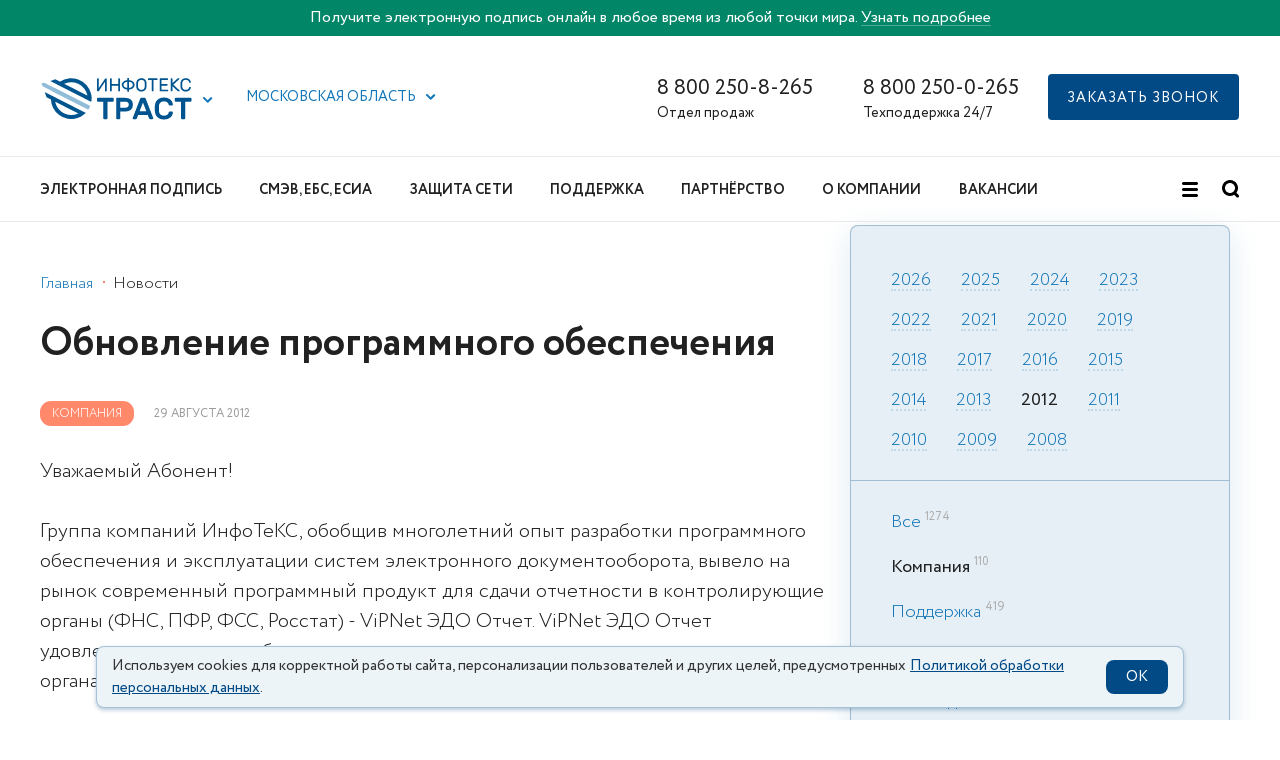

--- FILE ---
content_type: text/html; charset=utf-8
request_url: https://www.google.com/recaptcha/api2/anchor?ar=1&k=6LfbJvkUAAAAANFFaR-M5MRNJ3K5A62Zbv9FvAJM&co=aHR0cHM6Ly9paXRydXN0LnJ1OjQ0Mw..&hl=en&v=N67nZn4AqZkNcbeMu4prBgzg&size=invisible&anchor-ms=20000&execute-ms=30000&cb=1nrv5x5rgbfc
body_size: 48568
content:
<!DOCTYPE HTML><html dir="ltr" lang="en"><head><meta http-equiv="Content-Type" content="text/html; charset=UTF-8">
<meta http-equiv="X-UA-Compatible" content="IE=edge">
<title>reCAPTCHA</title>
<style type="text/css">
/* cyrillic-ext */
@font-face {
  font-family: 'Roboto';
  font-style: normal;
  font-weight: 400;
  font-stretch: 100%;
  src: url(//fonts.gstatic.com/s/roboto/v48/KFO7CnqEu92Fr1ME7kSn66aGLdTylUAMa3GUBHMdazTgWw.woff2) format('woff2');
  unicode-range: U+0460-052F, U+1C80-1C8A, U+20B4, U+2DE0-2DFF, U+A640-A69F, U+FE2E-FE2F;
}
/* cyrillic */
@font-face {
  font-family: 'Roboto';
  font-style: normal;
  font-weight: 400;
  font-stretch: 100%;
  src: url(//fonts.gstatic.com/s/roboto/v48/KFO7CnqEu92Fr1ME7kSn66aGLdTylUAMa3iUBHMdazTgWw.woff2) format('woff2');
  unicode-range: U+0301, U+0400-045F, U+0490-0491, U+04B0-04B1, U+2116;
}
/* greek-ext */
@font-face {
  font-family: 'Roboto';
  font-style: normal;
  font-weight: 400;
  font-stretch: 100%;
  src: url(//fonts.gstatic.com/s/roboto/v48/KFO7CnqEu92Fr1ME7kSn66aGLdTylUAMa3CUBHMdazTgWw.woff2) format('woff2');
  unicode-range: U+1F00-1FFF;
}
/* greek */
@font-face {
  font-family: 'Roboto';
  font-style: normal;
  font-weight: 400;
  font-stretch: 100%;
  src: url(//fonts.gstatic.com/s/roboto/v48/KFO7CnqEu92Fr1ME7kSn66aGLdTylUAMa3-UBHMdazTgWw.woff2) format('woff2');
  unicode-range: U+0370-0377, U+037A-037F, U+0384-038A, U+038C, U+038E-03A1, U+03A3-03FF;
}
/* math */
@font-face {
  font-family: 'Roboto';
  font-style: normal;
  font-weight: 400;
  font-stretch: 100%;
  src: url(//fonts.gstatic.com/s/roboto/v48/KFO7CnqEu92Fr1ME7kSn66aGLdTylUAMawCUBHMdazTgWw.woff2) format('woff2');
  unicode-range: U+0302-0303, U+0305, U+0307-0308, U+0310, U+0312, U+0315, U+031A, U+0326-0327, U+032C, U+032F-0330, U+0332-0333, U+0338, U+033A, U+0346, U+034D, U+0391-03A1, U+03A3-03A9, U+03B1-03C9, U+03D1, U+03D5-03D6, U+03F0-03F1, U+03F4-03F5, U+2016-2017, U+2034-2038, U+203C, U+2040, U+2043, U+2047, U+2050, U+2057, U+205F, U+2070-2071, U+2074-208E, U+2090-209C, U+20D0-20DC, U+20E1, U+20E5-20EF, U+2100-2112, U+2114-2115, U+2117-2121, U+2123-214F, U+2190, U+2192, U+2194-21AE, U+21B0-21E5, U+21F1-21F2, U+21F4-2211, U+2213-2214, U+2216-22FF, U+2308-230B, U+2310, U+2319, U+231C-2321, U+2336-237A, U+237C, U+2395, U+239B-23B7, U+23D0, U+23DC-23E1, U+2474-2475, U+25AF, U+25B3, U+25B7, U+25BD, U+25C1, U+25CA, U+25CC, U+25FB, U+266D-266F, U+27C0-27FF, U+2900-2AFF, U+2B0E-2B11, U+2B30-2B4C, U+2BFE, U+3030, U+FF5B, U+FF5D, U+1D400-1D7FF, U+1EE00-1EEFF;
}
/* symbols */
@font-face {
  font-family: 'Roboto';
  font-style: normal;
  font-weight: 400;
  font-stretch: 100%;
  src: url(//fonts.gstatic.com/s/roboto/v48/KFO7CnqEu92Fr1ME7kSn66aGLdTylUAMaxKUBHMdazTgWw.woff2) format('woff2');
  unicode-range: U+0001-000C, U+000E-001F, U+007F-009F, U+20DD-20E0, U+20E2-20E4, U+2150-218F, U+2190, U+2192, U+2194-2199, U+21AF, U+21E6-21F0, U+21F3, U+2218-2219, U+2299, U+22C4-22C6, U+2300-243F, U+2440-244A, U+2460-24FF, U+25A0-27BF, U+2800-28FF, U+2921-2922, U+2981, U+29BF, U+29EB, U+2B00-2BFF, U+4DC0-4DFF, U+FFF9-FFFB, U+10140-1018E, U+10190-1019C, U+101A0, U+101D0-101FD, U+102E0-102FB, U+10E60-10E7E, U+1D2C0-1D2D3, U+1D2E0-1D37F, U+1F000-1F0FF, U+1F100-1F1AD, U+1F1E6-1F1FF, U+1F30D-1F30F, U+1F315, U+1F31C, U+1F31E, U+1F320-1F32C, U+1F336, U+1F378, U+1F37D, U+1F382, U+1F393-1F39F, U+1F3A7-1F3A8, U+1F3AC-1F3AF, U+1F3C2, U+1F3C4-1F3C6, U+1F3CA-1F3CE, U+1F3D4-1F3E0, U+1F3ED, U+1F3F1-1F3F3, U+1F3F5-1F3F7, U+1F408, U+1F415, U+1F41F, U+1F426, U+1F43F, U+1F441-1F442, U+1F444, U+1F446-1F449, U+1F44C-1F44E, U+1F453, U+1F46A, U+1F47D, U+1F4A3, U+1F4B0, U+1F4B3, U+1F4B9, U+1F4BB, U+1F4BF, U+1F4C8-1F4CB, U+1F4D6, U+1F4DA, U+1F4DF, U+1F4E3-1F4E6, U+1F4EA-1F4ED, U+1F4F7, U+1F4F9-1F4FB, U+1F4FD-1F4FE, U+1F503, U+1F507-1F50B, U+1F50D, U+1F512-1F513, U+1F53E-1F54A, U+1F54F-1F5FA, U+1F610, U+1F650-1F67F, U+1F687, U+1F68D, U+1F691, U+1F694, U+1F698, U+1F6AD, U+1F6B2, U+1F6B9-1F6BA, U+1F6BC, U+1F6C6-1F6CF, U+1F6D3-1F6D7, U+1F6E0-1F6EA, U+1F6F0-1F6F3, U+1F6F7-1F6FC, U+1F700-1F7FF, U+1F800-1F80B, U+1F810-1F847, U+1F850-1F859, U+1F860-1F887, U+1F890-1F8AD, U+1F8B0-1F8BB, U+1F8C0-1F8C1, U+1F900-1F90B, U+1F93B, U+1F946, U+1F984, U+1F996, U+1F9E9, U+1FA00-1FA6F, U+1FA70-1FA7C, U+1FA80-1FA89, U+1FA8F-1FAC6, U+1FACE-1FADC, U+1FADF-1FAE9, U+1FAF0-1FAF8, U+1FB00-1FBFF;
}
/* vietnamese */
@font-face {
  font-family: 'Roboto';
  font-style: normal;
  font-weight: 400;
  font-stretch: 100%;
  src: url(//fonts.gstatic.com/s/roboto/v48/KFO7CnqEu92Fr1ME7kSn66aGLdTylUAMa3OUBHMdazTgWw.woff2) format('woff2');
  unicode-range: U+0102-0103, U+0110-0111, U+0128-0129, U+0168-0169, U+01A0-01A1, U+01AF-01B0, U+0300-0301, U+0303-0304, U+0308-0309, U+0323, U+0329, U+1EA0-1EF9, U+20AB;
}
/* latin-ext */
@font-face {
  font-family: 'Roboto';
  font-style: normal;
  font-weight: 400;
  font-stretch: 100%;
  src: url(//fonts.gstatic.com/s/roboto/v48/KFO7CnqEu92Fr1ME7kSn66aGLdTylUAMa3KUBHMdazTgWw.woff2) format('woff2');
  unicode-range: U+0100-02BA, U+02BD-02C5, U+02C7-02CC, U+02CE-02D7, U+02DD-02FF, U+0304, U+0308, U+0329, U+1D00-1DBF, U+1E00-1E9F, U+1EF2-1EFF, U+2020, U+20A0-20AB, U+20AD-20C0, U+2113, U+2C60-2C7F, U+A720-A7FF;
}
/* latin */
@font-face {
  font-family: 'Roboto';
  font-style: normal;
  font-weight: 400;
  font-stretch: 100%;
  src: url(//fonts.gstatic.com/s/roboto/v48/KFO7CnqEu92Fr1ME7kSn66aGLdTylUAMa3yUBHMdazQ.woff2) format('woff2');
  unicode-range: U+0000-00FF, U+0131, U+0152-0153, U+02BB-02BC, U+02C6, U+02DA, U+02DC, U+0304, U+0308, U+0329, U+2000-206F, U+20AC, U+2122, U+2191, U+2193, U+2212, U+2215, U+FEFF, U+FFFD;
}
/* cyrillic-ext */
@font-face {
  font-family: 'Roboto';
  font-style: normal;
  font-weight: 500;
  font-stretch: 100%;
  src: url(//fonts.gstatic.com/s/roboto/v48/KFO7CnqEu92Fr1ME7kSn66aGLdTylUAMa3GUBHMdazTgWw.woff2) format('woff2');
  unicode-range: U+0460-052F, U+1C80-1C8A, U+20B4, U+2DE0-2DFF, U+A640-A69F, U+FE2E-FE2F;
}
/* cyrillic */
@font-face {
  font-family: 'Roboto';
  font-style: normal;
  font-weight: 500;
  font-stretch: 100%;
  src: url(//fonts.gstatic.com/s/roboto/v48/KFO7CnqEu92Fr1ME7kSn66aGLdTylUAMa3iUBHMdazTgWw.woff2) format('woff2');
  unicode-range: U+0301, U+0400-045F, U+0490-0491, U+04B0-04B1, U+2116;
}
/* greek-ext */
@font-face {
  font-family: 'Roboto';
  font-style: normal;
  font-weight: 500;
  font-stretch: 100%;
  src: url(//fonts.gstatic.com/s/roboto/v48/KFO7CnqEu92Fr1ME7kSn66aGLdTylUAMa3CUBHMdazTgWw.woff2) format('woff2');
  unicode-range: U+1F00-1FFF;
}
/* greek */
@font-face {
  font-family: 'Roboto';
  font-style: normal;
  font-weight: 500;
  font-stretch: 100%;
  src: url(//fonts.gstatic.com/s/roboto/v48/KFO7CnqEu92Fr1ME7kSn66aGLdTylUAMa3-UBHMdazTgWw.woff2) format('woff2');
  unicode-range: U+0370-0377, U+037A-037F, U+0384-038A, U+038C, U+038E-03A1, U+03A3-03FF;
}
/* math */
@font-face {
  font-family: 'Roboto';
  font-style: normal;
  font-weight: 500;
  font-stretch: 100%;
  src: url(//fonts.gstatic.com/s/roboto/v48/KFO7CnqEu92Fr1ME7kSn66aGLdTylUAMawCUBHMdazTgWw.woff2) format('woff2');
  unicode-range: U+0302-0303, U+0305, U+0307-0308, U+0310, U+0312, U+0315, U+031A, U+0326-0327, U+032C, U+032F-0330, U+0332-0333, U+0338, U+033A, U+0346, U+034D, U+0391-03A1, U+03A3-03A9, U+03B1-03C9, U+03D1, U+03D5-03D6, U+03F0-03F1, U+03F4-03F5, U+2016-2017, U+2034-2038, U+203C, U+2040, U+2043, U+2047, U+2050, U+2057, U+205F, U+2070-2071, U+2074-208E, U+2090-209C, U+20D0-20DC, U+20E1, U+20E5-20EF, U+2100-2112, U+2114-2115, U+2117-2121, U+2123-214F, U+2190, U+2192, U+2194-21AE, U+21B0-21E5, U+21F1-21F2, U+21F4-2211, U+2213-2214, U+2216-22FF, U+2308-230B, U+2310, U+2319, U+231C-2321, U+2336-237A, U+237C, U+2395, U+239B-23B7, U+23D0, U+23DC-23E1, U+2474-2475, U+25AF, U+25B3, U+25B7, U+25BD, U+25C1, U+25CA, U+25CC, U+25FB, U+266D-266F, U+27C0-27FF, U+2900-2AFF, U+2B0E-2B11, U+2B30-2B4C, U+2BFE, U+3030, U+FF5B, U+FF5D, U+1D400-1D7FF, U+1EE00-1EEFF;
}
/* symbols */
@font-face {
  font-family: 'Roboto';
  font-style: normal;
  font-weight: 500;
  font-stretch: 100%;
  src: url(//fonts.gstatic.com/s/roboto/v48/KFO7CnqEu92Fr1ME7kSn66aGLdTylUAMaxKUBHMdazTgWw.woff2) format('woff2');
  unicode-range: U+0001-000C, U+000E-001F, U+007F-009F, U+20DD-20E0, U+20E2-20E4, U+2150-218F, U+2190, U+2192, U+2194-2199, U+21AF, U+21E6-21F0, U+21F3, U+2218-2219, U+2299, U+22C4-22C6, U+2300-243F, U+2440-244A, U+2460-24FF, U+25A0-27BF, U+2800-28FF, U+2921-2922, U+2981, U+29BF, U+29EB, U+2B00-2BFF, U+4DC0-4DFF, U+FFF9-FFFB, U+10140-1018E, U+10190-1019C, U+101A0, U+101D0-101FD, U+102E0-102FB, U+10E60-10E7E, U+1D2C0-1D2D3, U+1D2E0-1D37F, U+1F000-1F0FF, U+1F100-1F1AD, U+1F1E6-1F1FF, U+1F30D-1F30F, U+1F315, U+1F31C, U+1F31E, U+1F320-1F32C, U+1F336, U+1F378, U+1F37D, U+1F382, U+1F393-1F39F, U+1F3A7-1F3A8, U+1F3AC-1F3AF, U+1F3C2, U+1F3C4-1F3C6, U+1F3CA-1F3CE, U+1F3D4-1F3E0, U+1F3ED, U+1F3F1-1F3F3, U+1F3F5-1F3F7, U+1F408, U+1F415, U+1F41F, U+1F426, U+1F43F, U+1F441-1F442, U+1F444, U+1F446-1F449, U+1F44C-1F44E, U+1F453, U+1F46A, U+1F47D, U+1F4A3, U+1F4B0, U+1F4B3, U+1F4B9, U+1F4BB, U+1F4BF, U+1F4C8-1F4CB, U+1F4D6, U+1F4DA, U+1F4DF, U+1F4E3-1F4E6, U+1F4EA-1F4ED, U+1F4F7, U+1F4F9-1F4FB, U+1F4FD-1F4FE, U+1F503, U+1F507-1F50B, U+1F50D, U+1F512-1F513, U+1F53E-1F54A, U+1F54F-1F5FA, U+1F610, U+1F650-1F67F, U+1F687, U+1F68D, U+1F691, U+1F694, U+1F698, U+1F6AD, U+1F6B2, U+1F6B9-1F6BA, U+1F6BC, U+1F6C6-1F6CF, U+1F6D3-1F6D7, U+1F6E0-1F6EA, U+1F6F0-1F6F3, U+1F6F7-1F6FC, U+1F700-1F7FF, U+1F800-1F80B, U+1F810-1F847, U+1F850-1F859, U+1F860-1F887, U+1F890-1F8AD, U+1F8B0-1F8BB, U+1F8C0-1F8C1, U+1F900-1F90B, U+1F93B, U+1F946, U+1F984, U+1F996, U+1F9E9, U+1FA00-1FA6F, U+1FA70-1FA7C, U+1FA80-1FA89, U+1FA8F-1FAC6, U+1FACE-1FADC, U+1FADF-1FAE9, U+1FAF0-1FAF8, U+1FB00-1FBFF;
}
/* vietnamese */
@font-face {
  font-family: 'Roboto';
  font-style: normal;
  font-weight: 500;
  font-stretch: 100%;
  src: url(//fonts.gstatic.com/s/roboto/v48/KFO7CnqEu92Fr1ME7kSn66aGLdTylUAMa3OUBHMdazTgWw.woff2) format('woff2');
  unicode-range: U+0102-0103, U+0110-0111, U+0128-0129, U+0168-0169, U+01A0-01A1, U+01AF-01B0, U+0300-0301, U+0303-0304, U+0308-0309, U+0323, U+0329, U+1EA0-1EF9, U+20AB;
}
/* latin-ext */
@font-face {
  font-family: 'Roboto';
  font-style: normal;
  font-weight: 500;
  font-stretch: 100%;
  src: url(//fonts.gstatic.com/s/roboto/v48/KFO7CnqEu92Fr1ME7kSn66aGLdTylUAMa3KUBHMdazTgWw.woff2) format('woff2');
  unicode-range: U+0100-02BA, U+02BD-02C5, U+02C7-02CC, U+02CE-02D7, U+02DD-02FF, U+0304, U+0308, U+0329, U+1D00-1DBF, U+1E00-1E9F, U+1EF2-1EFF, U+2020, U+20A0-20AB, U+20AD-20C0, U+2113, U+2C60-2C7F, U+A720-A7FF;
}
/* latin */
@font-face {
  font-family: 'Roboto';
  font-style: normal;
  font-weight: 500;
  font-stretch: 100%;
  src: url(//fonts.gstatic.com/s/roboto/v48/KFO7CnqEu92Fr1ME7kSn66aGLdTylUAMa3yUBHMdazQ.woff2) format('woff2');
  unicode-range: U+0000-00FF, U+0131, U+0152-0153, U+02BB-02BC, U+02C6, U+02DA, U+02DC, U+0304, U+0308, U+0329, U+2000-206F, U+20AC, U+2122, U+2191, U+2193, U+2212, U+2215, U+FEFF, U+FFFD;
}
/* cyrillic-ext */
@font-face {
  font-family: 'Roboto';
  font-style: normal;
  font-weight: 900;
  font-stretch: 100%;
  src: url(//fonts.gstatic.com/s/roboto/v48/KFO7CnqEu92Fr1ME7kSn66aGLdTylUAMa3GUBHMdazTgWw.woff2) format('woff2');
  unicode-range: U+0460-052F, U+1C80-1C8A, U+20B4, U+2DE0-2DFF, U+A640-A69F, U+FE2E-FE2F;
}
/* cyrillic */
@font-face {
  font-family: 'Roboto';
  font-style: normal;
  font-weight: 900;
  font-stretch: 100%;
  src: url(//fonts.gstatic.com/s/roboto/v48/KFO7CnqEu92Fr1ME7kSn66aGLdTylUAMa3iUBHMdazTgWw.woff2) format('woff2');
  unicode-range: U+0301, U+0400-045F, U+0490-0491, U+04B0-04B1, U+2116;
}
/* greek-ext */
@font-face {
  font-family: 'Roboto';
  font-style: normal;
  font-weight: 900;
  font-stretch: 100%;
  src: url(//fonts.gstatic.com/s/roboto/v48/KFO7CnqEu92Fr1ME7kSn66aGLdTylUAMa3CUBHMdazTgWw.woff2) format('woff2');
  unicode-range: U+1F00-1FFF;
}
/* greek */
@font-face {
  font-family: 'Roboto';
  font-style: normal;
  font-weight: 900;
  font-stretch: 100%;
  src: url(//fonts.gstatic.com/s/roboto/v48/KFO7CnqEu92Fr1ME7kSn66aGLdTylUAMa3-UBHMdazTgWw.woff2) format('woff2');
  unicode-range: U+0370-0377, U+037A-037F, U+0384-038A, U+038C, U+038E-03A1, U+03A3-03FF;
}
/* math */
@font-face {
  font-family: 'Roboto';
  font-style: normal;
  font-weight: 900;
  font-stretch: 100%;
  src: url(//fonts.gstatic.com/s/roboto/v48/KFO7CnqEu92Fr1ME7kSn66aGLdTylUAMawCUBHMdazTgWw.woff2) format('woff2');
  unicode-range: U+0302-0303, U+0305, U+0307-0308, U+0310, U+0312, U+0315, U+031A, U+0326-0327, U+032C, U+032F-0330, U+0332-0333, U+0338, U+033A, U+0346, U+034D, U+0391-03A1, U+03A3-03A9, U+03B1-03C9, U+03D1, U+03D5-03D6, U+03F0-03F1, U+03F4-03F5, U+2016-2017, U+2034-2038, U+203C, U+2040, U+2043, U+2047, U+2050, U+2057, U+205F, U+2070-2071, U+2074-208E, U+2090-209C, U+20D0-20DC, U+20E1, U+20E5-20EF, U+2100-2112, U+2114-2115, U+2117-2121, U+2123-214F, U+2190, U+2192, U+2194-21AE, U+21B0-21E5, U+21F1-21F2, U+21F4-2211, U+2213-2214, U+2216-22FF, U+2308-230B, U+2310, U+2319, U+231C-2321, U+2336-237A, U+237C, U+2395, U+239B-23B7, U+23D0, U+23DC-23E1, U+2474-2475, U+25AF, U+25B3, U+25B7, U+25BD, U+25C1, U+25CA, U+25CC, U+25FB, U+266D-266F, U+27C0-27FF, U+2900-2AFF, U+2B0E-2B11, U+2B30-2B4C, U+2BFE, U+3030, U+FF5B, U+FF5D, U+1D400-1D7FF, U+1EE00-1EEFF;
}
/* symbols */
@font-face {
  font-family: 'Roboto';
  font-style: normal;
  font-weight: 900;
  font-stretch: 100%;
  src: url(//fonts.gstatic.com/s/roboto/v48/KFO7CnqEu92Fr1ME7kSn66aGLdTylUAMaxKUBHMdazTgWw.woff2) format('woff2');
  unicode-range: U+0001-000C, U+000E-001F, U+007F-009F, U+20DD-20E0, U+20E2-20E4, U+2150-218F, U+2190, U+2192, U+2194-2199, U+21AF, U+21E6-21F0, U+21F3, U+2218-2219, U+2299, U+22C4-22C6, U+2300-243F, U+2440-244A, U+2460-24FF, U+25A0-27BF, U+2800-28FF, U+2921-2922, U+2981, U+29BF, U+29EB, U+2B00-2BFF, U+4DC0-4DFF, U+FFF9-FFFB, U+10140-1018E, U+10190-1019C, U+101A0, U+101D0-101FD, U+102E0-102FB, U+10E60-10E7E, U+1D2C0-1D2D3, U+1D2E0-1D37F, U+1F000-1F0FF, U+1F100-1F1AD, U+1F1E6-1F1FF, U+1F30D-1F30F, U+1F315, U+1F31C, U+1F31E, U+1F320-1F32C, U+1F336, U+1F378, U+1F37D, U+1F382, U+1F393-1F39F, U+1F3A7-1F3A8, U+1F3AC-1F3AF, U+1F3C2, U+1F3C4-1F3C6, U+1F3CA-1F3CE, U+1F3D4-1F3E0, U+1F3ED, U+1F3F1-1F3F3, U+1F3F5-1F3F7, U+1F408, U+1F415, U+1F41F, U+1F426, U+1F43F, U+1F441-1F442, U+1F444, U+1F446-1F449, U+1F44C-1F44E, U+1F453, U+1F46A, U+1F47D, U+1F4A3, U+1F4B0, U+1F4B3, U+1F4B9, U+1F4BB, U+1F4BF, U+1F4C8-1F4CB, U+1F4D6, U+1F4DA, U+1F4DF, U+1F4E3-1F4E6, U+1F4EA-1F4ED, U+1F4F7, U+1F4F9-1F4FB, U+1F4FD-1F4FE, U+1F503, U+1F507-1F50B, U+1F50D, U+1F512-1F513, U+1F53E-1F54A, U+1F54F-1F5FA, U+1F610, U+1F650-1F67F, U+1F687, U+1F68D, U+1F691, U+1F694, U+1F698, U+1F6AD, U+1F6B2, U+1F6B9-1F6BA, U+1F6BC, U+1F6C6-1F6CF, U+1F6D3-1F6D7, U+1F6E0-1F6EA, U+1F6F0-1F6F3, U+1F6F7-1F6FC, U+1F700-1F7FF, U+1F800-1F80B, U+1F810-1F847, U+1F850-1F859, U+1F860-1F887, U+1F890-1F8AD, U+1F8B0-1F8BB, U+1F8C0-1F8C1, U+1F900-1F90B, U+1F93B, U+1F946, U+1F984, U+1F996, U+1F9E9, U+1FA00-1FA6F, U+1FA70-1FA7C, U+1FA80-1FA89, U+1FA8F-1FAC6, U+1FACE-1FADC, U+1FADF-1FAE9, U+1FAF0-1FAF8, U+1FB00-1FBFF;
}
/* vietnamese */
@font-face {
  font-family: 'Roboto';
  font-style: normal;
  font-weight: 900;
  font-stretch: 100%;
  src: url(//fonts.gstatic.com/s/roboto/v48/KFO7CnqEu92Fr1ME7kSn66aGLdTylUAMa3OUBHMdazTgWw.woff2) format('woff2');
  unicode-range: U+0102-0103, U+0110-0111, U+0128-0129, U+0168-0169, U+01A0-01A1, U+01AF-01B0, U+0300-0301, U+0303-0304, U+0308-0309, U+0323, U+0329, U+1EA0-1EF9, U+20AB;
}
/* latin-ext */
@font-face {
  font-family: 'Roboto';
  font-style: normal;
  font-weight: 900;
  font-stretch: 100%;
  src: url(//fonts.gstatic.com/s/roboto/v48/KFO7CnqEu92Fr1ME7kSn66aGLdTylUAMa3KUBHMdazTgWw.woff2) format('woff2');
  unicode-range: U+0100-02BA, U+02BD-02C5, U+02C7-02CC, U+02CE-02D7, U+02DD-02FF, U+0304, U+0308, U+0329, U+1D00-1DBF, U+1E00-1E9F, U+1EF2-1EFF, U+2020, U+20A0-20AB, U+20AD-20C0, U+2113, U+2C60-2C7F, U+A720-A7FF;
}
/* latin */
@font-face {
  font-family: 'Roboto';
  font-style: normal;
  font-weight: 900;
  font-stretch: 100%;
  src: url(//fonts.gstatic.com/s/roboto/v48/KFO7CnqEu92Fr1ME7kSn66aGLdTylUAMa3yUBHMdazQ.woff2) format('woff2');
  unicode-range: U+0000-00FF, U+0131, U+0152-0153, U+02BB-02BC, U+02C6, U+02DA, U+02DC, U+0304, U+0308, U+0329, U+2000-206F, U+20AC, U+2122, U+2191, U+2193, U+2212, U+2215, U+FEFF, U+FFFD;
}

</style>
<link rel="stylesheet" type="text/css" href="https://www.gstatic.com/recaptcha/releases/N67nZn4AqZkNcbeMu4prBgzg/styles__ltr.css">
<script nonce="1_vw7SNOWjeJnStTTysR3g" type="text/javascript">window['__recaptcha_api'] = 'https://www.google.com/recaptcha/api2/';</script>
<script type="text/javascript" src="https://www.gstatic.com/recaptcha/releases/N67nZn4AqZkNcbeMu4prBgzg/recaptcha__en.js" nonce="1_vw7SNOWjeJnStTTysR3g">
      
    </script></head>
<body><div id="rc-anchor-alert" class="rc-anchor-alert"></div>
<input type="hidden" id="recaptcha-token" value="[base64]">
<script type="text/javascript" nonce="1_vw7SNOWjeJnStTTysR3g">
      recaptcha.anchor.Main.init("[\x22ainput\x22,[\x22bgdata\x22,\x22\x22,\[base64]/[base64]/[base64]/[base64]/[base64]/UltsKytdPUU6KEU8MjA0OD9SW2wrK109RT4+NnwxOTI6KChFJjY0NTEyKT09NTUyOTYmJk0rMTxjLmxlbmd0aCYmKGMuY2hhckNvZGVBdChNKzEpJjY0NTEyKT09NTYzMjA/[base64]/[base64]/[base64]/[base64]/[base64]/[base64]/[base64]\x22,\[base64]\\u003d\\u003d\x22,\[base64]/DqMKWwr/CkcOlIhLCvMKDw6DDpGYFwoPCm2HDn8OTUcKHwrLCh8KAZz/Di0PCucKyBMKmwrzCqG9ow6LCs8OGw4lrD8KFJV/[base64]/CkcKEZW82aMO2w6QqBGB6wr9hw5UoI0k2wo/CtE/Dp3EQV8KGURfCqsO1CkBiPk/Dg8OKwqvCnxoUXsOfw4DCtzFtMUnDqyvDm28rwrdpMsKRw5zCr8KLCQUyw5LCoyzCtAN0wrcLw4LCukUqfhciwpbCgMK4EsK4EjfCvG7DjsKowpbDnH5Ld8K+dXzDvxTCqcO9wp1aWD/[base64]/CqcK5aArDvcO7wpzCvS0vZMO+ZcOTw74zd8O0w4vCtB0Uw4DChsOOGAfDrRzCmcK3w5XDngvDmFUsZ8KUKC7DsW7CqsOaw6I+fcKIVSEmScKUw63ChyLDs8KcGMOUw5PDmcKfwosbdi/CoH/[base64]/Dg2XDgMOfw7zCkcOIw7VnG8OZM8OePjNMBn5VZcOlw6BwwrJXwqgpwrsSw4Fpw5Ybwq3DrsOgKgdzwrVQTj3DvsK2N8K1wqzCiMKiZsONPg/DuRXCksKRVgLCsMKUwprDs8KyOsOCasOYFMKgYyLCrMKCVBkewpZaMcOKw7YDworDmcKzGC4KwrwySMKPdcK+H2DDkjDCusOrHMOuZsOHYsORZ1d0w4YQwpkvwr9TVsOew7fCuF/[base64]/DvsKIwoLCsh3CtA/[base64]/DhHsTw4Zkd8KbXnrDigUcfiBUfcKVwpDCukpqw6nDjMOOw77DrHNzFVUQw6LDhHvDs3AJPy5AaMKIwoA3VMOkw4jDiy0wGsO2wrPClcKaZcO5F8Opwq1gUcOAKDoWZMOOw5XCicKvwq9Nw6Y9aljCgAvDjcKkw4PDq8OSDRFXbkw5P3PDmnHCtDnDuhp6wqHCrF/ClAPCssK+w60wwrYOFWFrA8O8w5jDoS4jwovCii9GwpnCnUMrw4ogw6ddw48iwofCosOsAMOqwr9LT0hNw7XDknLDsMK5ZmRhwqDCniwVNsKtBD0QNBpjMMO/[base64]/Cg1LCsGNwEsKnG8O8eHnCpMKewrzDpMO5XSLCgTYWCcOFSMKXwrR4wq/DgcOUY8Ogw6HCtRfClDnCuFcOaMKYXQ4ow7XCmV9OV8Ofw6XCuHjDlH8hwo9xw74kCWnDtUjDo3DCvSvDlXLCkmLCrsORw5EIwrdTwoXCqSduw75Aw7/[base64]/w5jDgnTCtcKtWsOFw4XCksKxV8KGwo/Co8OedMOJa8OMw7DDocOYwoEewoQRwpvDlFgWwrHCuy7DgMKswrpWw6nCoMOuCXHDpsONTBDDi1/[base64]/wqJewpAswqhbw6/CjhgLw6rCjT7Dq1DDkj57QMOCwptvw7QtKcOcw5DDjsKbVBHDvCA0VAHCs8ObK8KywpjDiEPDlFQ8QMKLw7hIw5tSago6w53Dh8KNQsOnU8K0w58pwrbDvmrClsKhORbDiC/[base64]/CpXfCtcO+JR5iGzlhwqAKCGHDmsOQB8KxwqrDvk/Ck8Kaw4bCkcKxwpfDuQ7CmcKpFHDDhsKcwrjDgMKWw6/Dq8OTAQrCjFbDt8OIw4fCv8OdRMKOw7TCpEQYBDAARMOGXVJxD8OIRMOEIGIowpTCi8Ozf8ORQEUlwprDr00Lw50eL8Kawr/Cj3wEw4g9JsKPw7jDucOMw4nChMKSDcKBcBNKFCHDt8O0w78cw4ttV1Y+w6fDqV3DvcK+w4jCnsObwqXCicOOwq4ORMKKWwHCsVPDq8OXwp1QHMKvO2/[base64]/CqsOcTjHCuDt+SGRIw73CmVc+wrEWOkHCgMKgw4DDsBzCs1rCkQlSwrHDusK7w5Fiw7ZCOGLCm8KJw4vDs8OVQcO+IMOVw55Ow5ITeCvDicKLwrnCmygyUUfCs8O6dcKSw7tbwo3CjGJlFMOwEsK2Tk3CrQgsTGTDqHnDp8O8woczecKwfMKBw7l4FcKsH8O7w7/Cn1LCo8ORw7AHTMOvezcDAMOrw7fCqcO4w7XCnl9Qw5lkwpLCsn0OLhdOw7DChC7DtgkUZhgDNDNxw73CjkV5J1FPLcKOwrs7w77Cg8KJH8OKw6QbI8K/NMOTeXthwrLDkUnDj8O8wqjCinvCvXPDunRIRGAXOD0iasKUwp5Gw4BFIRYPw6fCrxl9w7bCi0gzwpcMJmjDllFPw6zDlMO5w58fTGDCmG7CtsOfHsKqwqzCnjo/P8Omw6PDrcKvNUclwonDs8OhQ8ONwqXCiSTDj0sgfcKOwoDDuMOyVcKzwplzw7scGnTCqMKxBhxjPQ3CjEXDtcK4w5rCmMO4w5TCmMOGUcKxwrrDlTHDhSjDpWIPwqvDr8K7HMK6EMOMR0ANwp5pwqQ5UwPDqT9Nw67CmQfCmWR2wrjDjz7Dml1Xwr/DnCYLw7JOwq3DuSrCkBs9w7jCoX1LMlV0c3rDpj1hPsO+UUfChcOhQMOOwrZhEMO3wqTDkcOFw6TCtj7CrFsuNB0uC3x8w5bCujwYXSrCgSt/woTCn8Khw41MLsK8wpHCq2dyGcKQLW7ClFXCnR0AwonCpcO9NTIcw6/DsR/ChsOOI8Kpw5I4wrs9w6oTc8OwHcKnw4/Dl8KSDXJsw5XDgcKPw4ESasO9wr/[base64]/[base64]/R8Kkwr3CqcKlwqrCksOdXVHDhsO5RC3DpiNUSEh3wrdZwqEWw4XDmMKswofClcKvwq1cZQzDnxoCw7/CnsOgfBt5wppDw5dyw6bDicKww4HDm8OLThJiwpkqwqJqXSnCpcKJw6QNwpplwr1NewTDssKWJS0qIiHCtsK/[base64]/[base64]/CmsKuf8K0w63CiQLCucO6w7xmwp92TQDDnyoqwrJkwrNqFkV8wpDCl8KqC8OqbVTDlm0uwp3Di8Orw5nDomdkw6jDhsKmX8KTczFWah7Dg0APY8K2wqDDsVFvE0ZnQATClVbDvjMOwqkHDFvCsmTDokhVHMOIw6/CnmPDuMOuRlNEw7g6ZXFEwrvDjcOaw55+wq49w74cwrjCrAxORQvDkBYEScKdRMK1wrfDrmDChDDCnnk6VMKmw7hEBzPCjcODwrHChi/Di8OLw4rDlGQtASHDkxvDuMKnwptaw6LCoVdFwrzDqkYZw4DCmHkaY8OHXMKLGcOFw45vw4jCo8O0GCfClDLDqQHDjGDCtx/Ch0PDvyPDr8KjOMOVZcOHRcKBB0DClWEawrvDh0Z1M18OcxnDiW3CuwbCgsKQTh5jwrttw6law5jDo8KEW08Qw6nCiMK2wqbDr8KGwrLDlMOyeFDCh2A9CcKVwrfDq0kQw65canbDtxpow7bCiMKHZAvDu8KCZMOdw4PDmhcOE8OVwrHCvzJDN8OPw6kpw4pXw4/DggrDsCYuE8OHw4ANw644wrQtYcO0YxfDmMKvw7kSQcKuVMK6KF/Ds8OAIQcHw6cCw5fCtMK6BizCu8OlaMOHQcKhR8OZVcKHNsOtwo/CtQdbwrNWf8OwKsKRw71Rwpd8RMOkAMKCd8OtCMKuw4sgPUfCnXfDnsK6wq/DhcO7Q8KYwqbDs8Kdw4gkdMKnMMK8wrEewoEsw4QDwoYjwpTDrMORwoLDtkVWGsK6KcKBw6t0wqDCnsKOw5MdAwNcw4fDqFwsKxrDn0cMSMOdw61lwpDCn0hYwqLDohjCjcORwpTDgsOKw5LCp8OowplKWsK+KiHCsMOEQcK5ZsOewoEmw5bDuF4/[base64]/VcODw7DDkjzCt1LDmQjDviDDjEHCmcOLw7VYwopPw4p+YyfClMOZwp7Du8Khw63CtULDnsKDw5VmFw42wrQJw4VMSSbCgMO2w7grw6VWbhDDp8KDS8K7ZH4DwqwEO0HDg8KwwonDhsKcXGnDjxnDucOpdMKaAsKCw4/CgMKLAHpPw7vChMKrFMKBMgzDuGbCkcOWw6ITDynDnRvCjsOXw4bDp2YKQsOrw5kiw4klw4oNTl5vGxEEw6PDtRwQAcOaw7Nzwr9+wp7CgMKow6/CoFg3wpkrwps6b1UowqRdwocTwrnDqxI0w57Cq8OhwqYgdsOOAMOzwo0VwrjChxLDrsOzwqLDpMK6wqwvQMOMw54vSMOXwqnDmMOawrpAc8K8wrBTwqzCtCjCvMKAwrBJPsO4dWJsw4fCgcK8MsKybkJbZ8Ogw5RecMK/YMOWw7oLNhknYsOjGsKMwpB4HsOsV8Onwq5dw5XDhw/DgMOEw5HCvH3DuMOwKkzCqsKkVsKIFsOiw5jDr1tpNsKdwp/DmsKNN8K8wr0Fw7HCvDoDw4QRSMKWwqrCgsKvSsOFZjnCl0tDKmBKV3zCgyvCiMK1ew4QwrfDjmJSw6HDt8KQw5rDp8O1Ak/[base64]/CvMKyVcOKw7PCpMOMUcOPLUPChMOmwoFiw7I0QMOhwqHCoiLDqsK/ahIOwoU1worCgDnDgSbCt24twpZiAjzClcOIwpHDs8KYb8O3wrvCuDzDkA1dbRjChjcyTB8nw4LCmcKFC8Onw5Qgw5PDnyXChMKGQXfCi8Onw5fCv10pw5Bawq7CsnXDrcOAwq0Bwrs3CBjCkHPClMKYw5sxw5vCl8Oawq/Ci8KHEzc5wofDnxduOTXCjMK9DsOwO8Kvwr9lTcK6IcOMwpcEMQ8lHhx4wrnDr3/[base64]/DnsOOY3ggwrzCsjEvAsOkd0DCqsKew6g1wopuw4HDhhETw6XDvMOqw6LCpmlqw43DhcOfAzkTwqzClsKvesK9wqZse1dZw58jwr3DlisbwojCnQ8FeiTDlxTChyfDo8KAB8OwwrlsdyPDlCvDshnCngDDpl0bw7RKwrlAwoHCgDjDtAjCt8O8Un/Cj3bCqMKtIMKYGFR/PVvDr0sbwrDCuMKGw4TCkcOFwrrDrCHDnGzDky/DrjnDgsOQa8KcwpYzwrNmdngrwq/Ckzxbw40EP3Jdw6RUHMObMg3Cvm5Tw6cIbsK6D8KKwpURw73Di8KqYcO4AcONBHQow4zClcKhA2IbRMK4wpBrwoDDiwrCtk/CoMOFw5MWXCpQf1Ixw5Vewod3wrVRwqMWbmoUIzfCjzsWw5lQwqdFw6/[base64]/[base64]/wpNxAAU1w70bw5DCqwTChMKBwrZSN2/CmsKccnDDmysDw5txTzVpECJEwq/DgsO4w7LChMKSw6/[base64]/DhMOCwrENQiodw6QOwrlow4PCu2nDqjMLJcOaaw5IwqvCnR/Cg8OoN8KJAsOwBsKew7nCicOUw5xsFStTw5HDtMOiw4PDn8K6w6YAfcKUccOxw7Rnwp/DsXPCu8OZw6vDnELCqnVTPU3DmcKdw5EAw4DCmRvCvMKTfcOUHcK0wr/[base64]/Ch1vDocOAwq8mbn4lw4YebVRJw757ZcOlPkPDicK3UUDCtcK4MMKdETXCuiHCq8Obw5/ClcK7UDgqw5cCwrBnCwZ+O8KYTcKTwoPCu8KnAG/DrcKQwoEHwqdqw7h1wrrDqsKKRsObwpnDhzDDnzTCj8KKPMKIBRotw7TDt8KDwoDCpz9Ew4HDu8KHw5QoSMO0QMOwf8OGQTMsF8OWw4vCkE0OS8Opbl9sdh/Ci0zDlcKnDXVsw5DDiXgnwrRAIXDDpRgzwr/[base64]/DtcKgwp/Dv0dGTzbCncKQGMKLwpjCtMO+wr41w5XCo8K7MGjDvsKzUzbCosK5JALClAXCj8O4fiXCsCbDs8Krw4N7OcKzQMKCJMKjOBzDmsO6UMOuPMOFbMK6wr/DqcKdQglTwp3CjcOgL2LDtcO2NcK8C8ONwppcwpp/XcKEw6DDkcOORcOlQQDCnkXDpMOcwrsVwqJTw5Zpwp3CknXDmVDCrhHCggvDhMOgdcOWwqjCqsOrwobChMOew77CjkMlLsK7J3/DqwY4w5bCq3hhw7V+DVHChRLDmFrCicOEdcOuIMOoesOeQDRcIHMZwpJTEMKYwqHCjm8uwpEkw7TDm8KRScKbw50Iw4DDnRfCuGE2ITvDomjCgwg5w5FEw6ZFSn7DncOnw5fClsKfw6QBw6zDs8KOw6VBw6giZsOWEsORMsKLUcOpw4/ChsOKw7DDiMKTKXYzNnRHwr3DrcKzVVXCl1Y7BcO/McObw5HDsMKsIsOIB8Orwq7CrsKBwqTDu8KUfz1nw5hGwpA/[base64]/DuxVMw7pNRcODwqrDlnd2wo0jb8KAJyPDv8OWw6BMwo7CjnYIw4bCpkJiw67CszlPwqkyw6ZsDDzClMOEAsOHw40WwoHCnsKOw53CjEDDrcK1SMKBw47DrMKyRMO5w6zCi03DgcOUMkTDuzouRcO/[base64]/DjMK5OsOIw7c7w6gvOFfDusKGBz3DvTxDwq4YEMOxwqvDvX7CvsKHwrEJw7vDnzhpwoR8w67CpE3DokTCusKNw4fCunzCtsKLwp/[base64]/DpwzCv8OeU8OycMO+W3hOwo4Rwp0kwovCrypRbVUsw6kyd8K/KDAswpnCl1hcAhvCusOCV8OVwqwcw5PDmMKzKMOGwpHDvsOJelTDnsORQsOmw4fCrWpEwpgcw6jDgsKLN3wlwo3DjQEuw6rCmhPCk296FEzCn8ORw4PCrW0Ow7PDusK4d09vw6rCtg4VwoTDomVdwq/Ch8OSV8K0w6J3w7pyd8OOOBLDksKieMOzeA7DiX1KLWdXJVzDtkJlA1jDjsOEB1IvwoVxwrEHEWItH8OqwofCpUXCmcOjQkHCvcOsBioNwoliw6JveMKaRsOTwo4Vwq7CmcOiw6gBwolswp8EGC7Di03CocKVDkhuwrrCjBDCgcKXw4koc8OqwpXDrCIzasKYCW/ChMOnF8OOwqMsw5VNw6FLwp5ZP8OhHDkTwrQ3w5jCqMOgF1Icw5/Do24YH8KXw6PCpMOlw4Y+FmXCqcKqccOcQDvCky/[base64]/Do8OfUipkScO1w6JiMMO/w5nDij3Drk12w5t9PkdnwpcwV2DCsE7CtDfDucKVw47CgX0dFAXCp2IDwpXCh8OYQT1cQWDCsg0tX8Kewq/[base64]/DicKtwqhsWE9GworDgT7DoxBtw7/CiSfDgxwCw7nDg1jCnURUw67CiQrDt8OcBcOyXsKJwonDrSjCu8ONFsOfVXRqwr/[base64]/bcOQK8KiRTzDjsKOVkbDp8OvAEjDu8OCOh51KWoKeMKrw4cEETMtw5Z2DxHDlwwvIgdjUnkXeDjDsMKEwrzChMOxL8ODL0XCgxHDtcKOXsK5w4bDhDAjIA0Hw4TDi8OadGDDnMK1wqUWYsOEw581w5jCshTCqcK5ZRxjFigDbcKuW2Ymw53CkivDiibCgHXCtsKZwp/[base64]/UCYbc8KfBDJ9w63DskTCvcKgfcK+w7DCnmZ8wqlgeWwAUyPDusOTw5BEwqjDrsODIwlub8KbYRPCkmDDkcKYYV1bFW3ChMKIey1oYTtVwqAtw4fDiWHDhcKCB8OhVXLDsMOdah/DisKAGT8yw5XDoW3DgMOawpLDu8KiwpYWwq7DicOfWSTDn1jDiFMBwoRrwrPCpTRCw6/CviTCmDFow4vDnCoibMObw5DCvXnDlGNtw6Unw4rCuMOJw4NbFyAvZcKQX8O7CsOdw6BQw7/CpsOsw7oSJlwGCcKLWTsnYiMrw5rDvmvCvB9TMDsWw5/DnDBFw4XDjCp+w4PCgwXCqMKAfMKcLhRIwrnCssKOw6PDhsOBw4XCvcOfw4HDusOcwpzCl1bClUgkwpExwp/DtGLCv8KrKQt0fAtxwqc8LFQ7wpUKIMOpZFJWUgnCjMKlw7/DssKSw71sw7RWwoVhcmzDiWPCvMKtAyElwqJ8Q8KCUsKtwq80TMO1w5dzw5VxXFx2w7N+w4oGcMKFCmfCtm7ChztEwr/ClMK9wqzDn8K8w5fDiFrChTvDvMOeQsOXwpjDhcORO8KAwrHCnwx/[base64]/KsO+wpZwwrgpVnBFWUc/U8KlwqXDrgTCmFc/CVrDmcKAwq3DicO3wrbCh8KNNih5w6I+IcO4IknChcK5w7BRw4/Cm8OPFsOSwpfCqlAnwpfCkcOow49hLj9rwqrDhcOhcRpaH3PDjsOfw43DlTB6bsK5wo/Ct8OOwo7Ch8K8Ni7DlW7Dn8OnMsOPwrtqUxN5ShfDjRlmw67DrCl4LcOzw4/[base64]/Dk8KTw7siHTzDg0PDvG0wwpYmw5TCsMKIZ2nDvMOvMWvDnsO0R8KlXxrCnh1two9LwqvCuWQvFcOlahc0wp0IasKZwojCkkPCi2fDiyHCnsO/wpTDtsKZfcO5SEAew7xRelJJZ8ORQmnCisKrCMKzw449BCPDomR5Sl7Dn8K/w5kCU8KPaTJIw6MIw4AOwrJGw6LCjVDCmcKmIB8cVsOddsOUIcKbaWIIwqDDg2Itw5IyZDXCksOrwpUcVUdTw5gjwo3CoMKDDcKoDAUafCDCncK6bcORdcOZem8BRlbDq8KwEsO2woXDv3LDpFN4JETDjjFOe1wOwpLDiCXCmg/DiAHChMOiwqbDqsOBMMOFCcOkwqBrR01gfcK9w5PCocKvRcO9KnFHKcOIw64dw7LDqT1xwo7DrcOLwostwrtnw5PCmwDDuWjDo2jCrMK5ScKoVDFowo/Du1rDlxA3XB/DnynCo8ODw73Dq8OVdzlAwqzDpcOqZ0HCl8Kgw64Rw58RcMK3D8KPLcKOwrUNWsOEw4srw4bDgmN7NB5SFcOJw4NMHMO+ZR54LG8rTcOyNcOzwrJBw5Alwo0KJ8O/NcK+BcOHfXrCjD1vw4lAw7HCksKeUhdHK8O/wq44LVzDm3XDtGLDsxZ4ABbCqDkRXcKTKcKNfwjCqMO9worDgV7Dv8K8wqd8eDQJwod9w7DCuEliw6PDnXsAfDjDtcOUBxJ9w7ICwpM5w4/Dmix+wpPDkMK6Lg8bHC0Cw7Uaw4jDhjY2DcOcTSNywrnCvcONAsOjOX/CnMOoB8KNwqrDkcOFFxBVe1Ucw6HCnRAfwqjCs8Ozw6DCs8OBBiXDnXJ3V0Eaw5LDtcK2fy8gwo/ChMKReWoGSMKpHCxZw6cJwqJkH8Okw4QwwpvCnkfDh8OLL8OaUVNhIx4YacOVw5grY8OdwqQqwpcjR28VwpnCsU0bwpLCtF/DvcK4QMKBw4BIPsKuNsOeBcOdworDmmREwrjCjMOpw4YXw7DDkMOyw4bDsQPClMOfw5lgEj/DisOQThNmEsObw546w7x1IyFowrE9w6BgXzbDuS0eGcKQFcOQDcKJwoc8wooMwo/Cn1d3SkrDnFcXw55oDT9KKsKqw4DDlwNLT1bCoXrCnsOSC8Omw7jDgcOlTTl2JiBSaBrDi3PCtUDDhAA8w6Fxw6BJwpsNeAc1O8KRfgF6w7JbSCDCkMO0AGbCtMOqQ8K+ZMOVwrzCqsK/w60Uw45Qw7UWWMOxcMKww6DDq8OdwrcFBMKvw5BCwr/[base64]/Dn1weOsOIQcKiwpp9w4jDoMKUQG3Dg8OUGyfCn8OkUMOlKyFYw47ClBzDhFfDncKfw5fDosKgfFJ1JcOww45SQEBcwrjDqGsJQMOJw6TCkMKxRmnCsDZLfzHCpBHDhMO6wobCnQDCqsK5wrHCqWDCjT/CsRssW8OxNWM/OkTDtiJGV1oHwqvClcORIlNWWxfCrMKXwoEMDQIoWBvClsO3woDDtcOtw6HDszjDlsOvwprCpg1Qw5vDhsOkwr3DtcK9cnbCm8KpwphhwrwYwp7Dn8Kmw4Rpw6IpOl1GFsONES7Dr3vCt8OCUMK5PsK/w5LDhsOAdcOsw4xuLsOYMXLCiA81w6wkesOAesKTaQ07wroVNMKAPnTDqcOQV0nDlMKhUMKiTmTCrAJ4FiTDghLCmCobJsKqQDp9w6PCilbClMK6w7Uqw4RPwrfDlcOKw4BURHjDhsOuw7fDr2nDrcOwWMOewq3CihnCinrDucOUw7nDiyhkGcKuCR/[base64]/wrU1w6jDh1VRw5VcdcKXwoAnTUpuwpgqR8K7w7B/PMOUwr3CrsOqwqBcwocUw5hyQ1BHLsOHwrdlBMOEwrrCvMKCw7ZefcKDQxVWwpViacOkw7zDhi50wrPDrWMKwokbwrLDqcOYwpPCrsKzw5rDp1d3woDCkz8qdzvClMK2w4ITMltpI3nDlhrCpk9vwq0gwrnDlCB9wpTCsCjDmXrClcKZXwbDokXDshU7bU/[base64]/woUNw4/[base64]/[base64]/OyEWf8KebsKawoPDpsKNXMOJMBBWGykww6jCqGHCpcOuw6rCs8O7acO4AhrCukR/wp7CmMKcwqLDhMKACGvCh1gywovCmMKnw6JQUGLCkAoEw6t4wqfDkH5mesOyEQ7Dq8K7wq1RUglaRcKdwooLw7vChcO/w6I9wrnDrXYsw6ZYDMO7RMOewr5iw4/Dh8KowqjCkG5CHSvDgHNqPMOuw7vDuSEBKMOnC8KQwqLChHgHE1jDrcOgIXnCsmE4csOyw63DvsODdFPDqzvChMKtN8OpXEXDvMOYN8OMwpjDpz9+wpDCp8OiRsKtZsKNwo7CgykVaw3DiQ/Chz50wqEpworCuMK2KsKzecKQwqN2InJbwovCq8Kow57CksO4wrMKNgVKIsOlNsOywpFoXSpjwo1Xw7PChcOEw7p0wrDDkxBswrTCn0Afw6/[base64]/DkTPDvxAGY1gCVMOrw7hMa8Onw67CgMKEw49nUnJLw6DDsV7DlcOgHwFqGlXCqTXDkDAKYVZvw6LDuml7QsKnbsKKCRTCoMOTw7LDhzfDuMOXDVHCm8KbwqJ7w5AhYTxUZynDrcKqSMO3X1x+EsOVw6RPwq/DmC3DuFk5wojCicOiBsOVP0vDiX4tw5cBwpDDnsKuD3TDo38kOcOHw7fDnMOjb8OIwrXCuGfDpT0vccK3MCdresONQMO+wpAVw6Iywp3CncKXw4XClGpvw7PCr1JHbMObwqYAIcKJE2YjbsOmw5/Dg8Oqw7zCtV7CmsKwwpvDn2HDvE/DhAzDl8KSDFjDvD7CuwvDsjtDwp5rwpNCwqfDkhU1wo3Ck11Tw5vDlRPCj0nCl17DkMKBw4I4w7rDksOUDyzCmSnDmRVUUXPDusKBw6vCpcOiHcOew4QpwqbCmiYpw5zDp39zZMOVw4/CuMO0R8KBwpQew5/Do8OLYcOGw67CgADDhMOaAXVQLlFyw4fDtRjCjMK2wo19w4PCicK4wpzCucKpw7sGCyUywrwIwqBVIC8XTcKOMlbCgTlmV8OBwohMw7JzwqvDowPDtMKeAFvDuMKFw6Q7w7wiLMKuwpfCuHlpA8KBwpRYYF/ChhVswoXDnmDDhcK/OMOUOsKiOMKdw5gkwoHDpsO2KsKIw5LCq8OBZCYuwpR6w77Dj8KEZcKqwpZ3wrDDs8K2wpcaBFHCssKCVcOYNMOWN1NnwqsoV3Njw63DucKUwqdjQMO4A8OVM8O2wpXDkU/CuiRWw53DssOzw7HDsBPCjnMww4wSRXrChzRsYsObwooPwrjDicKcOzsTBsORVsO3wpXDmcK4w4zCrcKrMA7Dg8KSYcKnw7bCrSLCgMKiKXJ4wrlNwqzDl8Kqw4YFLcKiNF/[base64]/[base64]/CocK7w6kSSsK7bsK2woIvCMKlR8Oqwp3DiRowwr0QVX3Dv8KTZsOxNMOZwqkdw5HDtMOnIz55fMKED8OHfcKCBhJ6LMK9w43CmUHDlsOcw6h2CcKkZkc4VsKVwovDmMOmEcOZw6U5IcO1w6A6LmfDu0TDu8OvwrJQGMK1w58ZDAx1wrcmScO0LcOmw7Y/PMKyPxoUwpPCh8KKwr8pw4fChcKqLnXCkVbDp2cVLcKrw50NwqjDrA4cUzk6H1V/[base64]/DgcOdIMOyw6JycsObw7/DpBjDvMKGTMK/w6gVw4vDsDYNZRDCp8KhNnEwFMOOB2ZXFj7CvR7Ds8ObwoDDmwIeYA0VcwzCqMOveMKgXC49wr0OCsO/wqoyJMOCRMKzwrZiR3JZwojChcKeTzLDtcKDw6J6w43Dp8KZw4nDkWbDlMOWwoJDAsK8a3rCncOew5zDhxRVX8OswoUiw4TDqzk0wo/DrsKLw63CncO0w7lDwpjCqcOYwoJEODVyAlUaZyXCrRttQ0kIQXcrwq5swp1MeMOCwpw8ImfDlMOmM8KGwqgFw6cHw4jCs8KXWnZFNmjCixdHwp3CjhtHwo3ChsKNaMKud0fDpsKFO2/CtWx1T1rDm8Kzw44dXsO2woszw6tAwqFTw6XCvsOSasOZwqwgw5EqRMK3A8K6w6fCpMKHUXNaw7rCr1kbIWBRTsKcbholwoHDswXCvQVPE8K8OcKvMR7Ci0nCiMOfw4nCqMK8w4V/egDCsT9dw4c5aB5WN8KyfBxmNhfDjzhNdBJeXlk+U0w1bBHDsTBWQMKPw6QJw7HCscOfJsOEw5Ylw6RUVXDCsMO1wrlORj/Cui00wrnCsMKeUMONw5FqNsKvwrHDmcOsw5rDhxHDh8Kjw6ROM03DuMKqN8OGK8KsPgBRJkBVG27CjMKnw4fCnhXDgsO8wrFKScODw4kbSMKfa8KbFcKiew/DpR7DhsOvD23DjsOwOxMzCcKqEgsYUsOMA3zDuMKZw7dNw5jCrsKUw6Y0w7Z5w5LDr2PDkTvCm8KYPcOxAxXCqcOPOmvCssOoLsKdw6Ylw5h/dmgDw4EjOCXDkMKXw7zDmHd7wodJasKwHcOeNMKQwo5ILVJow5/DqMKGHsKww5PChMO1QkN9T8KPw4XDrcK5wqHCtMKoTEDCkcOPwqzCq2PDmHTDsxslDDrDhMOUwp1bC8K7w7loC8OmbMO3w4c3ZnzCgTzCtE/[base64]/[base64]/[base64]/CmcOtwq1fw57DvwB1K1gMw4MvDMOxA3bDqcOww6AbK8KFNMK9wogZwrQGw79Yw5HChsKGDj7CqwbCtsOMW8K0w5o7w7LCusOKw7PDuSjClVvDhz9sbcK9wq5kwrYQw4kCdMOoccOdwrvDlcObTRfCpH/[base64]/CusKJwrrCrMKPLcOjBH4Ew513w5Zew5zCrsKNw7d8TsO2SFU6FsKnw6Iow4MyYAt+w7IWT8KRw7AAwqHCtMKCw40zworDgsOcasOrc8K4GMKVw6nDssKLwpwfd08meVNAFMK7w4HDucKewqfCnMO2w5liw68LEU5TbyjCsDt3w488NcK1wrzChCrDhMK5fx/CicO2wrLCs8KNKMONw47CsMOpw53CnxPCum4Qw5zCi8O8wp5gw4Rpw4fDqMOgw7Zne8KeHsOOXcKgw4HDr1wEZEpcwrXCmApzwpfCqsOrwpt5acOTwohbwpTDvMOrwoBIwphqLjxRdcKRw61cwrRAQVzDlsKbCRc5w7s6IGTCsMO/w79lY8KDwpjDtHcJwrh8w4rCi0DDr21Bw4TDg1kQJURjLWFsQ8Kjw7IUw4YbRsO2wrF3wqYbWQ/[base64]/CpMOqw5lBw488wonDlcKnw4bCssOtDjHDnsOPwpgZw6AdwrAiwp8YS8OKNsOOw71Ow4k5OR7CmVzCssKgU8OIbhQdwrEWY8KkDAHCuTQGRsO7AsKSVcKMP8O9w77DrsOZw4vCksK7PsO9e8OJw4HCiwA/wrrDsx/Dq8KTY2nCm3IrF8OmHsOow43Cp28iY8K2N8OxwoRSG8OARkMrYz/DlDUrwofCvsKQwq49w5lCJnU8DT/DhxPDocKzw797UzV7w6vDlVfDqwNlTRNYdcOLw4wXFFV6W8Oiwq3DscKEXcKAw5onBQEbUsOAw78URcK5w6bCkMKJW8OPBQZFwoLCkFjDmcOjLAbCrcKZV3cpw7/DlmPDgGfDhSAMwoV3w50dwrBlw6fCrxzCoHXDrDhew7g1w7kEw5XDo8OPwq7Ck8O1EVfDrcKudx0pw5V9w4RNwp1Qw6ArNXRgw4zDkcOlw5rDjsKvw51nKXtcw5QAZW/CmsKlwp/CscKpw79aw4EaXF1aUHRWX21/w7hiwq/[base64]/CvzQYwrd0bn3DoXVNRnbDsMKfw7YtwpAIAsOJQMKFw6nCpMK+BkHCtcOzWcK1fCQGLMOrWDtgO8OHw6spw7HDmxfCnTPCpwZVH3QiT8KNwr3Dg8K5O13DnMOoEcOlFsK7wozDtg8lTTFGwrfDq8OywpISw5DCgBPCtRDDiwIswozCujnDuQXChEBbwpUUPCpnwq/[base64]/CkcOAw7/DpjjCoR/Dl8KZAhrDjWvCl3DDiSLDqGLDncKFwog0Q8KTWEPCiV92CD3CqsKPw6EKw6s1f8Kmw5JwwpzCusKBwpAkwrbDicKKw5jCkn/[base64]/CssK2w57DkV5idn1QcQ/Do2/CkMKFw5hqwqRCFMKLw5HDhMO7w5UkwqN9w5MawrNKwo9oEMObWMKkCsKNYsKSw4ZoN8OJUcOewo7DjC/CisKNDHLCj8K0w5d9wqBzXEdaDSjDnVVGwrzCo8KIWQUzwq/CvB3DsmY9acKMdW1eThwEFMKEenlkEcO/LsOaBx/Dp8OdMk/DlcKwwpoPQ2rDoMKkw6nDmRLDi0nCvitjw6HCuMKCFMOoYcO4R1nDosO/YMOpwpPDgR/Cpy5UwrTChsKvw5nCl0fDgwXDvsOwRcKSB25LNcK3w6nDhcKcwr0dwpnDosObQsOew5hWwq4gKxnDgcKjw6cFciYwwqx6bUXDqQLCoyzDnjVvw6JXesK+wrjDoDpwwqJmGSLDqmDCt8KpG2lfw4cQVsKNwqktVsK9w4IWBX3CtE/DhDxQwrHDusKEwrcjwp1ZcxnDrsO3w5jDqkkQwq7ClzzDm8OfeGJTw517NMO/[base64]/ClExww4nDpyF7wq5jCiBVb8OCI8KBwrwwWMOvITcGwpglR8O6w4UlSMOqwolFw4UmKBHDqsO8w5JXKcKgwrBOHsO1b3/CjW7CgW3Cn1vCti3CigZIcsO5L8O9w4wDBDswA8Olw6fCnB4OcMKyw4h7BcKPF8OVw44uwr4QwocGw4LDsEnChsO5IsKuNMO3XAPDscKzwpJ/KUDDu0hdw6NKw6DDvFBOw6BoHFAbRR7CuQg0WMKoOsOkwrVEFsO1wqLCmMOawpp0GATCjsOPw4/CjMOoBMO7Iyh+b2Igwrc3wqgEw41Hwp/[base64]/DqUXCjw7Chgcfwq3DqcK7wr4ew41Wf8KMKznCrcKqPsKywovDuTlDwonDjsKuUgQ+BcKyCnpDE8OYR2DChMOOw4PDuTh9D0sQw4LCh8OGw5NlwpbDgFrDsy9hw7zCkyhPwrMrbRYsKm/DlMKrwoHCicKLwqc3Ki/CtgBxwpZpF8KEbsK5wprCiwsRaj3Cm3/DrGwXw6crw7jDtjhjQ2VeLsK8w5dCw5Z7wqIMw7zDtj/[base64]/w5okV8KVVMOkw5DDtgTCqFtPXljDuhbCuMKjR8KdZxkBw6gdZ3vCvUlkwpsSw6LDrsKqG1fCrnfDq8KuZMK0csOFw4wyfcOWG8KjXU3Duw9xN8OUwo3CuXMNwpvCosOMK8OqfsOSQlR/w6Eow6VSw4kBBTIFf37CpiTCjsOxCyIbw47Cm8OYwrbCkAxIwpMvwonDokvDlxkAwp7Cu8OECcO7ZsKdw7pqTcKZwq4Mw7nChsK5azw7TcOsasKaw7zDjDgaw7MzwrjCm2rDn01BU8K0w5gdw5kxHXbDvsO/TGrDh3QWRMOYFVbDiFfCmV3DhypiOsKYKMKJw7/DgsOnwp7CvcKiQ8OYw4rCjl7CjHzDhQwmwpl/w5A+wpJqAMOXw63DgMOVXMKFwr3Coj/[base64]/DoMKhwoRrw5FhMcKwwq7Ch8OAw6TDsg7CkcK7CTokZ1fDlMONwqwCNGcOwp3DnBh+W8O2wrBNTMKvUmvCsD/CkH3Dqk4SEAHDocOuwp59H8OlHhLChMK7HV97wrzDgcKuwpbDrGDDi3R9w50OV8KhJ8OITWQ1woHCkF7DjcOLdXLDoFxNwqzCosKFwo8SL8O9d1bDicKEbEbCi0R6c8OxIMKbwqzDmcKWYMKFb8O6DGZXwpnClMKIwr/[base64]/CoSHDpsKDwqrDsjbDoMKswoJrMULDgFFuwoxFE8Obw7wKwptkNlDDlMOHFMO8wp5GPi5bw5TDtcO5GwvDhsOjw4nDglbDhcKbB31KwrhJw5ovNsOLwq14fFHCmB5xw7YZXsOXem/DoQzChi/Di35uBMK8GMKDa8OhKMOfe8OHw4YNI0VbOiXChsOdZi7Dp8OAw5fDpDDDmcOlw6J2SwPDt0vCjVFww5InesKTH8Ovwr94ckMeVMOpwphwO8KScjDDjzvDgjghBSk6OcKfwp1+JMK7wrtOw6hYw6PCpg58wphMBRvDk8OjLcOyGhHCojRxKBXDs1PCm8K/WsO9AmUMbS7CpsOuwqvDqHzDhQIhw7nCth/Cn8OOw67DqcOVS8OEw6jDlsO5VAwtYsK1w7bDkx4vw4/CuR7DpcK7LgPDjnlnCnkuwp7DqEzCgsKdw4fDtFZwwo4Fw453wq8cQ0DDlFXCm8Kfw5nDucKJa8K/TkRhZCrDqsOPGRvDj1ASwp/DtVMRw5AVHAdtWioPwrXCoMKnfFYuw4nDlyFPw5AYw4LCgcOdYAnDp8KwwofCqE/[base64]/Q8ODbSwhw7UJwqnCu8ONI8ONZ8Obw5zCqjXDnQwCw5rDmUXDkA15w4nClgYCwqUJdFNAw7Bawr1dRGvCghHCtcKnw4zDp2PDq8KFaMOjHHQyC8KDJ8KDw6XDr3HDmMKPfMKPbh7ClcOjw57DpsKRFE7Ch8K/[base64]/DmCnCryMIw4LDjnh5YjpfasKrV149BCLCmsKMESUObsOHS8OAwqUowrVXCcOBOSwewpXDrsKcCy/CqMKxDcKfwrEOwpMdI35Fw5PDqSXDmhY3w69Rw7dgdMO5woYXcw/CrcOEe1IzwoXDvsKFw63Ck8OMwqbDigjCgwLCoAzDrzXDo8OvXF/CrWkqXMKxw4Nyw73Cl0LDk8OtOWXCpnDDp8OxacKpOsKDwqPCllsuwrliwpEFVcKlwppNwpDDjmXDmsOoElbCtRsGPsOSVlTDuRUiMhNaScKVwonCvcO6w79wdwXCl8KoQyZ3w7MECgTDgnXCqcKOQ8K7HcKxQ8Kgw7/DjwfDr13ClcOKw7hbw7RXNMO5woDCkR3ChmLDvk/DuWHDpC3CkmLDuD8zemfDviovahRBE8KrYHHDscKPwr/[base64]\\u003d\\u003d\x22],null,[\x22conf\x22,null,\x226LfbJvkUAAAAANFFaR-M5MRNJ3K5A62Zbv9FvAJM\x22,0,null,null,null,1,[21,125,63,73,95,87,41,43,42,83,102,105,109,121],[7059694,273],0,null,null,null,null,0,null,0,null,700,1,null,0,\[base64]/76lBhnEnQkZnOKMAhmv8xEZ\x22,0,0,null,null,1,null,0,0,null,null,null,0],\x22https://iitrust.ru:443\x22,null,[3,1,1],null,null,null,1,3600,[\x22https://www.google.com/intl/en/policies/privacy/\x22,\x22https://www.google.com/intl/en/policies/terms/\x22],\x22k/KKhOIv0VmORaNPQGPSc3ncauZWsADYTmDzkNFjGJQ\\u003d\x22,1,0,null,1,1769492620082,0,0,[145,184,161,42],null,[226,55,202],\x22RC-YEzEhw9npmZeWw\x22,null,null,null,null,null,\x220dAFcWeA6Mk51tmPYg0SJ817oJfREpgaYNYsvzroKwgGaiTDTl9rKX9yjPeW_emsd4VFwjEPCQE5PCIW8ax-7I3uNqslpssu8qZA\x22,1769575420228]");
    </script></body></html>